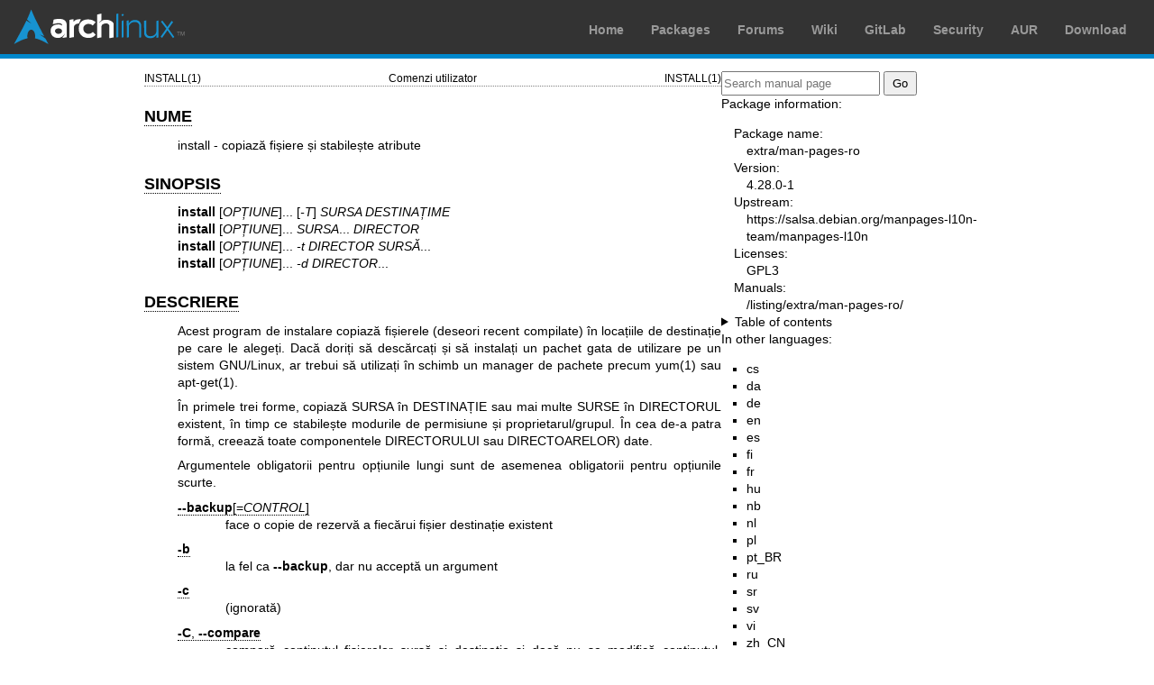

--- FILE ---
content_type: text/html; charset=utf-8
request_url: https://man.archlinux.org/man/install.1.ro
body_size: 4310
content:


<!DOCTYPE html>
<html lang="ro">
    <head>
        <meta charset="UTF-8">
        <meta name="viewport" content="width=device-width, initial-scale=1.0">
        <title>install(1) — Arch manual pages</title>
        <link rel="stylesheet" type="text/css" href="/static/archlinux-common/navbar.css">
        <link rel="stylesheet" type="text/css" href="/static/archmanweb/base.css">
        <link rel="icon" type="image/x-icon" href="/static/archlinux-common/favicon.ico" />
        <link rel="shortcut icon" type="image/x-icon" href="/static/archlinux-common/favicon.ico" />
        
    <link rel="stylesheet" type="text/css" href="/static/archmanweb/man_page.css">
    
        <link rel="alternate" href="/man/install.1.cs" hreflang="cs">
    
        <link rel="alternate" href="/man/install.1.da" hreflang="da">
    
        <link rel="alternate" href="/man/install.1.de" hreflang="de">
    
        <link rel="alternate" href="/man/install.1.en" hreflang="en">
    
        <link rel="alternate" href="/man/install.1.es" hreflang="es">
    
        <link rel="alternate" href="/man/install.1.fi" hreflang="fi">
    
        <link rel="alternate" href="/man/install.1.fr" hreflang="fr">
    
        <link rel="alternate" href="/man/install.1.hu" hreflang="hu">
    
        <link rel="alternate" href="/man/install.1.nb" hreflang="nb">
    
        <link rel="alternate" href="/man/install.1.nl" hreflang="nl">
    
        <link rel="alternate" href="/man/install.1.pl" hreflang="pl">
    
        <link rel="alternate" href="/man/install.1.pt_BR" hreflang="pt_BR">
    
        <link rel="alternate" href="/man/install.1.ru" hreflang="ru">
    
        <link rel="alternate" href="/man/install.1.sr" hreflang="sr">
    
        <link rel="alternate" href="/man/install.1.sv" hreflang="sv">
    
        <link rel="alternate" href="/man/install.1.vi" hreflang="vi">
    
        <link rel="alternate" href="/man/install.1.zh_CN" hreflang="zh_CN">
    
        <link rel="alternate" href="/man/install.1.zh_TW" hreflang="zh_TW">
    

    </head>
    <body>
        <header>
            <div id="archnavbar">
	<div id="logo"><a href="https://archlinux.org" title="Return to the main page">Arch Linux</a></div>
	<div id="archnavbarmenu">
		<ul id="archnavbarlist">
			<li id="anb-home"><a href="https://archlinux.org" title="Arch news, packages, projects and more">Home</a></li>
			<li id="anb-packages"><a href="https://archlinux.org/packages/" title="Arch Package Database">Packages</a></li>
			<li id="anb-forums"><a href="https://bbs.archlinux.org/" title="Community forums">Forums</a></li>
			<li id="anb-wiki"><a href="https://wiki.archlinux.org/" title="Community documentation">Wiki</a></li>
			<li id="anb-gitlab"><a href="https://gitlab.archlinux.org/archlinux" title="GitLab">GitLab</a></li>
			<li id="anb-security"><a href="https://security.archlinux.org/" title="Arch Linux Security Tracker">Security</a></li>
			<li id="anb-aur"><a href="https://aur.archlinux.org/" title="Arch Linux User Repository">AUR</a></li>
			<li id="anb-download"><a href="https://archlinux.org/download/" title="Get Arch Linux">Download</a></li>
		</ul>
	</div>
</div>

        </header>
        <main id="content">
            
            <article id="content-left">
                
<section class="man-page-content">
    <table class="head">
  <tr>
    <td class="head-ltitle">INSTALL(1)</td>
    <td class="head-vol">Comenzi utilizator</td>
    <td class="head-rtitle">INSTALL(1)</td>
  </tr>
</table>
<div class="manual-text">
<section class="Sh">
<h1 class="Sh" id='NUME'><a class='permalink' href='#NUME'>NUME</a></h1>
<p class="Pp">install - copiaz&#x0103; fi&#x0219;iere &#x0219;i
    stabile&#x0219;te atribute</p>
</section>
<section class="Sh">
<h1 class="Sh" id='SINOPSIS'><a class='permalink' href='#SINOPSIS'>SINOPSIS</a></h1>
<p class="Pp"><b>install</b> [<i>OP&#x021A;IUNE</i>]... [<i>-T</i>] <i>SURSA
    DESTINA&#x021A;IME</i>
  <br/>
  <b>install</b> [<i>OP&#x021A;IUNE</i>]... <i>SURSA</i>... <i>DIRECTOR</i>
  <br/>
  <b>install</b> [<i>OP&#x021A;IUNE</i>]... <i>-t DIRECTOR SURS&#x0102;</i>...
  <br/>
  <b>install</b> [<i>OP&#x021A;IUNE</i>]... <i>-d DIRECTOR</i>...</p>
</section>
<section class="Sh">
<h1 class="Sh" id='DESCRIERE'><a class='permalink' href='#DESCRIERE'>DESCRIERE</a></h1>
<p class="Pp">Acest program de instalare copiaz&#x0103; fi&#x0219;ierele
    (deseori recent compilate) &#x00EE;n loca&#x021B;iile de destina&#x021B;ie
    pe care le alege&#x021B;i. Dac&#x0103; dori&#x021B;i s&#x0103;
    desc&#x0103;rca&#x021B;i &#x0219;i s&#x0103; instala&#x021B;i un pachet gata
    de utilizare pe un sistem GNU/Linux, ar trebui s&#x0103; utiliza&#x021B;i
    &#x00EE;n schimb un manager de pachete precum <a href='/man/yum.1.ro'>yum(1)</a> sau
    <a href='/man/apt-get.1.ro'>apt-get(1)</a>.</p>
<p class="Pp">&#x00CE;n primele trei forme, copiaz&#x0103; SURSA &#x00EE;n
    DESTINA&#x021A;IE sau mai multe SURSE &#x00EE;n DIRECTORUL existent,
    &#x00EE;n timp ce stabile&#x0219;te modurile de permisiune &#x0219;i
    proprietarul/grupul. &#x00CE;n cea de-a patra form&#x0103;, creeaz&#x0103;
    toate componentele DIRECTORULUI sau DIRECTOARELOR) date.</p>
<p class="Pp">Argumentele obligatorii pentru op&#x021B;iunile lungi sunt de
    asemenea obligatorii pentru op&#x021B;iunile scurte.</p>
<dl class="Bl-tag">
  <dt id="backup"><a class="permalink" href="#backup"><b>--backup</b>[=<i>CONTROL</i>]</a></dt>
  <dd>face o copie de rezerv&#x0103; a fiec&#x0103;rui fi&#x0219;ier
      destina&#x021B;ie existent</dd>
  <dt id="b"><a class="permalink" href="#b"><b>-b</b></a></dt>
  <dd>la fel ca <b>--backup</b>, dar nu accept&#x0103; un argument</dd>
  <dt id="c"><a class="permalink" href="#c"><b>-c</b></a></dt>
  <dd>(ignorat&#x0103;)</dd>
  <dt id="C"><a class="permalink" href="#C"><b>-C</b>, <b>--compare</b></a></dt>
  <dd>compar&#x0103; con&#x021B;inutul fi&#x0219;ierelor surs&#x0103; &#x0219;i
      destina&#x021B;ie &#x0219;i dac&#x0103; nu se modific&#x0103;
      con&#x021B;inutul, proprietatea &#x0219;i permisiunile, nu modific&#x0103;
      deloc destina&#x021B;ia</dd>
  <dt id="d"><a class="permalink" href="#d"><b>-d</b>,
    <b>--directory</b></a></dt>
  <dd>trateaz&#x0103; toate argumentele ca nume de director; creeaz&#x0103;
      toate componentele directoarelor specificate</dd>
  <dt id="D"><a class="permalink" href="#D"><b>-D</b></a></dt>
  <dd>creeaz&#x0103; toate componentele principale ale DESTINA&#x021A;IEI, cu
      excep&#x021B;ia ultimei, sau toate componentele stabilite de
      <b>--target-directory</b>, apoi copiaz&#x0103; SURSA la
    DESTINA&#x021A;IE</dd>
  <dt id="debug"><a class="permalink" href="#debug"><b>--debug</b></a></dt>
  <dd>explic&#x0103; cum este copiat un fi&#x0219;ier. Implic&#x0103;
    <b>-v</b></dd>
  <dt id="g"><a class="permalink" href="#g"><b>-g</b>,
    <b>--group</b>=<i>GRUP</i></a></dt>
  <dd>stabile&#x0219;te dreptul de proprietate GRUPului, &#x00EE;n loc de
      grupului curent al procesului</dd>
  <dt id="m"><a class="permalink" href="#m"><b>-m</b>,
    <b>--mode</b>=<i>MOD</i></a></dt>
  <dd>stabile&#x0219;te permisele de acces, MODUL (ca &#x00EE;n
      <a href='/man/chmod.1.ro'>chmod(1)</a>), &#x00EE;n loc de rwxr-xr-x</dd>
  <dt id="o"><a class="permalink" href="#o"><b>-o</b>,
    <b>--owner</b>=<i>PROPRIETAR</i></a></dt>
  <dd>stabile&#x0219;te proprietarul (ruleaz&#x0103; numai ca
    super-utilizator)</dd>
  <dt id="p"><a class="permalink" href="#p"><b>-p</b>,
    <b>--preserve-timestamps</b></a></dt>
  <dd>aplic&#x0103; timpii de acces/modificare a fi&#x0219;ierelor SURS&#x0102;
      la fi&#x0219;ierele de destina&#x021B;ie corespunz&#x0103;toare</dd>
  <dt id="s"><a class="permalink" href="#s"><b>-s</b>, <b>--strip</b></a></dt>
  <dd>elimin&#x0103; tabelele de simboluri</dd>
  <dt id="strip"><a class="permalink" href="#strip"><b>--strip-program</b>=<i>PROGRAM</i></a></dt>
  <dd>programul utilizat pentru a elimina tabelele de simboluri din binare</dd>
  <dt id="S"><a class="permalink" href="#S"><b>-S</b>,
    <b>--suffix</b>=<i>SUFIX</i></a></dt>
  <dd>&#x00EE;nlocuie&#x0219;te sufixul obi&#x0219;nuit de copie de
      rezerv&#x0103;</dd>
  <dt id="t"><a class="permalink" href="#t"><b>-t</b>,
    <b>--target-directory</b>=<i>DIRECTOR</i></a></dt>
  <dd>copiaz&#x0103; toate argumentele SURS&#x0102; &#x00EE;n DIRECTOR</dd>
  <dt id="T"><a class="permalink" href="#T"><b>-T</b>,
    <b>--no-target-directory</b></a></dt>
  <dd>trateaz&#x0103; DESTINA&#x021A;IA ca pe un fi&#x0219;ier
    obi&#x0219;nuit</dd>
  <dt id="v"><a class="permalink" href="#v"><b>-v</b>, <b>--verbose</b></a></dt>
  <dd>afi&#x0219;eaz&#x0103; numele fiec&#x0103;rui fi&#x0219;ier sau director
      pe m&#x0103;sur&#x0103; ce acesta este creat</dd>
  <dt id="preserve"><a class="permalink" href="#preserve"><b>--preserve-context</b></a></dt>
  <dd>p&#x0103;streaz&#x0103; contextul de securitate SELinux</dd>
  <dt id="Z"><a class="permalink" href="#Z"><b>-Z</b></a></dt>
  <dd>stabile&#x0219;te contextul de securitate SELinux al fi&#x0219;ierului
      destina&#x021B;ie &#x0219;i fiecare director creat la tipul implicit</dd>
  <dt id="context"><a class="permalink" href="#context"><b>--context</b>[=<i>CTX</i>]</a></dt>
  <dd>ca <b>-Z</b>, sau dac&#x0103; este specificat CTX, stabile&#x0219;te
      contextul de securitate SELinux sau SMACK la CTX</dd>
  <dt id="help"><a class="permalink" href="#help"><b>--help</b></a></dt>
  <dd>afi&#x0219;eaz&#x0103; acest mesaj de ajutor &#x0219;i iese</dd>
  <dt id="version"><a class="permalink" href="#version"><b>--version</b></a></dt>
  <dd>afi&#x0219;eaz&#x0103; informa&#x021B;iile despre versiune &#x0219;i
    iese</dd>
</dl>
<p class="Pp">Sufixul copiei de rezerv&#x0103; este &#x201E;~&#x201D;, cu
    excep&#x021B;ia cazului &#x00EE;n care este stabilit cu op&#x021B;iunea
    <b>--suffix</b> sau variabila de mediu SIMPLE_BACKUP_SUFFIX. Metoda de
    control al versiunii poate fi selectat&#x0103; cu ajutorul op&#x021B;iunii
    <b>--backup</b> sau prin intermediul variabilei de mediu VERSION_CONTROL.
    Iat&#x0103; valorile:</p>
<dl class="Bl-tag">
  <dt id="none,"><a class="permalink" href="#none,">none, off</a></dt>
  <dd>nu face niciodat&#x0103; copii de rezerv&#x0103; (chiar dac&#x0103; este
      dat&#x0103; op&#x021B;iunea <b>--backup</b>)</dd>
  <dt id="numbered,"><a class="permalink" href="#numbered,">numbered, t</a></dt>
  <dd>face copii de rezerv&#x0103; numerotate</dd>
  <dt id="existing,"><a class="permalink" href="#existing,">existing,
    nil</a></dt>
  <dd>numerotat dac&#x0103; copiile de rezerv&#x0103; numerotate exist&#x0103;,
      simplu &#x00EE;n caz contrar</dd>
  <dt id="simple,"><a class="permalink" href="#simple,">simple, never</a></dt>
  <dd>&#x00EE;ntotdeauna face copii de rezerv&#x0103; simple</dd>
</dl>
</section>
<section class="Sh">
<h1 class="Sh" id='AUTOR'><a class='permalink' href='#AUTOR'>AUTOR</a></h1>
<p class="Pp">Scris de David MacKenzie.</p>
</section>
<section class="Sh">
<h1 class="Sh" id='RAPORTAREA_ERORILOR'><a class='permalink' href='#RAPORTAREA_ERORILOR'>RAPORTAREA   ERORILOR</a></h1>
<p class="Pp">Ajutor online GNU coreutils:
    <a href='https://www.gnu.org/software/coreutils/'>https://www.gnu.org/software/coreutils/</a>
  <br/>
  Raporta&#x021B;i orice erori de traducere la:
    <a href='https://translationproject.org/team/ro.html'>https://translationproject.org/team/ro.html</a></p>
</section>
<section class="Sh">
<h1 class="Sh" id='DREPTURI_DE_AUTOR'><a class='permalink' href='#DREPTURI_DE_AUTOR'>DREPTURI   DE AUTOR</a></h1>
<p class="Pp">Drepturi de autor &#x00A9; 2025 Free Software Foundation, Inc.
    Licen&#x021B;a GPLv3+: GNU GPL versiunea 3 sau ulterioar&#x0103;
    <a href='https://gnu.org/licenses/gpl.html'>https://gnu.org/licenses/gpl.html</a>.
  <br/>
  Acesta este software liber: sunte&#x021B;i liber s&#x0103;-l modifica&#x021B;i
    &#x0219;i s&#x0103;-l redistribui&#x021B;i. Nu exist&#x0103; NICIO
    GARAN&#x021A;IE, &#x00EE;n limitele prev&#x0103;zute de lege.</p>
</section>
<section class="Sh">
<h1 class="Sh" id='CONSULTA&amp;#x021A;I_&amp;#x0218;I'><a class='permalink' href='#CONSULTA&amp;#x021A;I_&amp;#x0218;I'>CONSULTA&#x021A;I   &#x0218;I</a></h1>
<p class="Pp"><a href='/man/cp.1.ro'>cp(1)</a></p>
<p class="Pp">Documenta&#x021B;ia complet&#x0103; este disponibil&#x0103; la
    <a href='https://www.gnu.org/software/coreutils/install'>https://www.gnu.org/software/coreutils/install</a>
  <br/>
  sau local rul&#x00E2;nd comanda: &#x00AB;info '(coreutils) install
    invocation'&#x00BB;</p>
</section>
<section class="Sh">
<h1 class="Sh" id='TRADUCERE'><a class='permalink' href='#TRADUCERE'>TRADUCERE</a></h1>
<p class="Pp">Traducerea &#x00EE;n limba rom&#x00E2;n&#x0103; a acestui manual a
    fost f&#x0103;cut&#x0103; de Lauren&#x021B;iu Buzdugan
    &lt;lbuz@rolix.org&gt; &#x0219;i Remus-Gabriel Chelu
    &lt;remusgabriel.chelu@disroot.org&gt;</p>
<p class="Pp">Aceast&#x0103; traducere este documenta&#x021B;ie gratuit&#x0103;;
    citi&#x021B;i
    <a class="Lk" href="https://www.gnu.org/licenses/gpl-3.0.html">Licen&#x021B;a
    public&#x0103; general&#x0103; GNU Versiunea 3</a> sau o versiune
    ulterioar&#x0103; cu privire la condi&#x021B;ii privind drepturile de autor.
    NU se asum&#x0103; NICIO RESPONSABILITATE.</p>
<p class="Pp">Dac&#x0103; g&#x0103;si&#x021B;i erori &#x00EE;n traducerea
    acestui manual, v&#x0103; rug&#x0103;m s&#x0103; trimite&#x021B;i un e-mail
    la
    <a class="Mt" href="mailto:translation-team-ro@lists.sourceforge.net">translation-team-ro@lists.sourceforge.net</a>.</p>
</section>
</div>
<table class="foot">
  <tr>
    <td class="foot-date">aprilie 2025</td>
    <td class="foot-os">GNU coreutils 9.7</td>
  </tr>
</table>

</section>

            </article>
            <aside id="sidebar">
                
<section class="search">
    <form action="/search" class="search direct-search" role="search">
    <input type="search" placeholder="Search manual page" name="q" value=""
         />
    <input type="submit" name="go" value="Go" />
</form>

</section>

<section class="package-info">
    <p>Package information:</p>
    <dl>
        <dt>Package name:</dt>
        <dd><a href="https://www.archlinux.org/packages/extra/any/man-pages-ro/">extra/man-pages-ro</a></dd>
        <dt>Version:</dt>
        <dd>4.28.0-1</dd>
        <dt>Upstream:</dt>
        <dd><a href="https://salsa.debian.org/manpages-l10n-team/manpages-l10n">https://salsa.debian.org/manpages-l10n-team/manpages-l10n</a></dd>
        <dt>Licenses:</dt>
        <dd>GPL3</dd>
        <dt>Manuals:</dt>
        <dd><a href="/listing/extra/man-pages-ro/">/listing/extra/man-pages-ro/</a></dd>
    </dl>
</section>

<details>
    <summary>Table of contents</summary>
    <nav class="toc">
        <ul>
        
            <li><a href="#NUME">NUME</a></li>
        
            <li><a href="#SINOPSIS">SINOPSIS</a></li>
        
            <li><a href="#DESCRIERE">DESCRIERE</a></li>
        
            <li><a href="#AUTOR">AUTOR</a></li>
        
            <li><a href="#RAPORTAREA_ERORILOR">RAPORTAREA ERORILOR</a></li>
        
            <li><a href="#DREPTURI_DE_AUTOR">DREPTURI DE AUTOR</a></li>
        
            <li><a href="#CONSULTA&amp;#x021A;I_&amp;#x0218;I">CONSULTAȚI ȘI</a></li>
        
            <li><a href="#TRADUCERE">TRADUCERE</a></li>
        
        </ul>
    </nav>
</details>




<nav class="other-languages">
    <p>In other languages:</p>
    <ul>
    
        <li><a href="/man/install.1.cs">cs</a></li>
    
        <li><a href="/man/install.1.da">da</a></li>
    
        <li><a href="/man/install.1.de">de</a></li>
    
        <li><a href="/man/install.1.en">en</a></li>
    
        <li><a href="/man/install.1.es">es</a></li>
    
        <li><a href="/man/install.1.fi">fi</a></li>
    
        <li><a href="/man/install.1.fr">fr</a></li>
    
        <li><a href="/man/install.1.hu">hu</a></li>
    
        <li><a href="/man/install.1.nb">nb</a></li>
    
        <li><a href="/man/install.1.nl">nl</a></li>
    
        <li><a href="/man/install.1.pl">pl</a></li>
    
        <li><a href="/man/install.1.pt_BR">pt_BR</a></li>
    
        <li><a href="/man/install.1.ru">ru</a></li>
    
        <li><a href="/man/install.1.sr">sr</a></li>
    
        <li><a href="/man/install.1.sv">sv</a></li>
    
        <li><a href="/man/install.1.vi">vi</a></li>
    
        <li><a href="/man/install.1.zh_CN">zh_CN</a></li>
    
        <li><a href="/man/install.1.zh_TW">zh_TW</a></li>
    
    </ul>
</nav>




<nav class="other-formats">
    <p>Other formats:
        
            <a href="/man/install.1.ro.txt">txt</a>, 
        
            <a href="/man/install.1.ro.raw">raw</a>
        
    </p>
</nav>

            </aside>
            
        </main>
        <footer>
            <p>Powered by <a href="https://gitlab.archlinux.org/archlinux/archmanweb">archmanweb</a>,
               using <a href="https://mandoc.bsd.lv/">mandoc</a> for the conversion of manual pages.
            </p>
            <p>The website is available under the terms of the <a href="https://www.gnu.org/licenses/gpl-3.0.en.html">GPL-3.0</a>
               license, except for the contents of the manual pages, which have their own license
               specified in the corresponding Arch Linux package.
            </p>
        </footer>
    </body>
</html>
